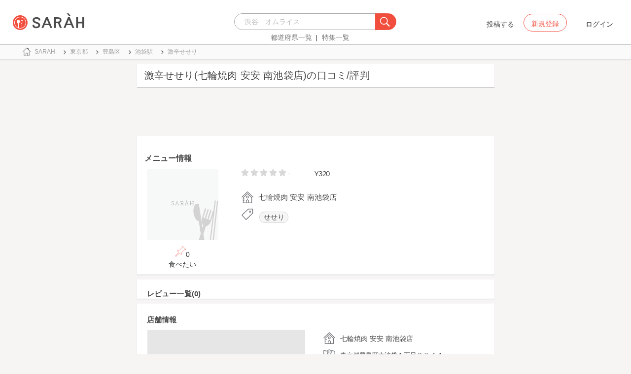

--- FILE ---
content_type: text/html; charset=utf-8
request_url: https://sarah30.com/menus/488458
body_size: 9098
content:
<!DOCTYPE html>
<html lang="ja">
  <head>
    <!-- Google Tag Manager -->
    <script>(function(w,d,s,l,i){w[l]=w[l]||[];w[l].push({'gtm.start':
    new Date().getTime(),event:'gtm.js'});var f=d.getElementsByTagName(s)[0],
    j=d.createElement(s),dl=l!='dataLayer'?'&l='+l:'';j.async=true;j.src=
    'https://www.googletagmanager.com/gtm.js?id='+i+dl+ '&gtm_auth=0QjIEuUzAgIke0c1oG0biQ&gtm_preview=env-2&gtm_cookies_win=x';f.parentNode.insertBefore(j,f);
    })(window,document,'script','dataLayer','GTM-T45HD9V');</script>
    <!-- End Google Tag Manager -->

    <meta property="fb:app_id" content="664988653549316" />
    <meta property="og:site_name" content="No.1のメニューが見つかる外食クチコミサービス《SARAH》" />
    <meta property="fb:admins" content="SARAH.OfficialAccount" />

      <title data-react-helmet="true">激辛せせり(七輪焼肉 安安 南池袋店)の口コミ一覧 | No.1のメニューが見つかる外食クチコミサービス《SARAH》</title>
      <meta data-react-helmet="true" property="og:type" content="article"/><meta data-react-helmet="true" property="og:url" content="https://sarah30.com/menus/488458"/><meta data-react-helmet="true" name="description" content="激辛せせり(七輪焼肉 安安 南池袋店)の口コミ・評判なら、メニュー単位で探せる、No.1のメニューが見つかる外食クチコミサービス《SARAH》[サラ]。七輪焼肉 安安 南池袋店の人気メニュー激辛せせりの口コミ・評価を見ることができます。"/><meta data-react-helmet="true" name="keywords" content="口コミ"/><meta data-react-helmet="true" name="og:description" content="激辛せせり(七輪焼肉 安安 南池袋店)の口コミ・評判なら、メニュー単位で探せる、No.1のメニューが見つかる外食クチコミサービス《SARAH》[サラ]。七輪焼肉 安安 南池袋店の人気メニュー激辛せせりの口コミ・評価を見ることができます。"/><meta data-react-helmet="true" name="og:title" content="激辛せせり(七輪焼肉 安安 南池袋店)の口コミ一覧 | No.1のメニューが見つかる外食クチコミサービス《SARAH》"/><meta data-react-helmet="true" property="og:image" content="/sp/no-menu-image.png"/><meta data-react-helmet="true" name="robots" content="max-image-preview:large"/>
      

    <script src="/lazysizes.min.js" type="text/javascript" async=""></script>
    <meta name="csrf-param" content="authenticity_token" />
<meta name="csrf-token" content="3Y8msYq2sPEAtYanMOgHLs3R7TVhnEbbfVjkCT6vt5443CkyQE5hRNvGkrTvBWSCm49drmHepZwiV2u0v8E7sQ==" />
    <link rel="stylesheet" media="all" href="/assets/application-333e3ded5c426113eb1c9bfa1a5eec1ce6005022b34541c4314e98b1c1d082c3.css" />
    
    <meta name="viewport" content="width=device-width,initial-scale=1.0,minimum-scale=1.0,user-scalable=no">
    <link rel="shortcut icon" type="image/x-icon" href="/favicon.ico" />
      <script type="application/ld+json">
          [{"@context":"http://schema.org","@type":"Product","name":"激辛せせり","url":"https://sarah30.com/menus/488458","image":"https://cdn.sarah30.com/assets/no-menu-image-500_500.jpg","thumbnailUrl":"https://cdn.sarah30.com/assets/no-menu-image-500_500.jpg","offers":{"@context":"http://schema.org","@type":"Offer","price":"320.0","priceCurrency":"JPY"},"provider":{"@context":"http://schema.org","@type":"Restaurant","name":"七輪焼肉 安安 南池袋店","address":"東京都豊島区南池袋１丁目２３-１１","telephone":"0359577829","image":"https://cdn.sarah30.com/assets/no-menu-image-500_500.jpg"}},{"@context":"https://schema.org","@graph":[{"@type":"WebSite","@id":"https://sarah30.com/#website","url":"https://sarah30.com/","name":"No.1のメニューが見つかる外食クチコミサービス《SARAH》","description":"レストランの一皿に対する口コミを中心とした、No.1のメニューが見つかる外食クチコミサービス《SARAH》[サラ] 全国3081397件の件の人気メニューランキングから、それぞれのジャンル・地域の人気おすすめメニューの口コミ・評判・ランキングを見て食べたい一皿を見つけよう。","publisher":{"@id":"https://sarah30.com/#organization"},"inLanguage":"ja"},{"@type":"WebPage","@id":"https://sarah30.com/menus/488458","url":"https://sarah30.com/menus/488458","name":"激辛せせり(七輪焼肉 安安 南池袋店)の口コミ一覧 | No.1のメニューが見つかる外食クチコミサービス《SARAH》","isPartOf":{"@id":"https://sarah30.com/#website"},"primaryImageOfPage":{"@id":"/sp/no-menu-image.png"},"image":{"@id":"/sp/no-menu-image.png"},"description":"激辛せせり(七輪焼肉 安安 南池袋店)の口コミ・評判なら、メニュー単位で探せる、No.1のメニューが見つかる外食クチコミサービス《SARAH》[サラ]。七輪焼肉 安安 南池袋店の人気メニュー激辛せせりの口コミ・評価を見ることができます。","breadcrumb":{"@id":"https://sarah30.com/menus/488458#breadcrumb"},"inLanguage":"ja","potentialAction":[{"@type":"ReadAction","target":"https://sarah30.com/menus/488458#breadcrumb"}]},{"@type":"ImageObject","inLanguage":"ja","@id":"https://sarah30.com/menus/488458","url":"/sp/no-menu-image.png","contentUrl":"/sp/no-menu-image.png"},{"@type":"BreadcrumbList","@id":"https://sarah30.com/menus/488458#breadcrumb","itemListElement":[{"@type":"ListItem","position":1,"item":{"@id":"https://sarah30.com/","name":"トップ"}},{"@type":"ListItem","position":2,"item":{"@id":"https://sarah30.com/menus?state=13","name":"東京都"}},{"@type":"ListItem","position":3,"item":{"@id":"https://sarah30.com/menus?city=713","name":"豊島区"}},{"@type":"ListItem","position":4,"item":{"@id":"https://sarah30.com/menus?station=1293","name":"池袋駅"}},{"@type":"ListItem","position":5,"item":{"@id":"https://sarah30.com/menus/488458","name":"激辛せせり"}}]},{"@type":"Organization","@id":"https://sarah30.com/#organization","name":"SARAH Inc.","url":"https://corporate.sarah30.com/"}]}]
      </script>

    <script async src="https://www.googletagmanager.com/gtag/js?id=AW-952812358"></script>
    <script>
      window.dataLayer = window.dataLayer || [];
      function gtag(){dataLayer.push(arguments);}
    </script>

    <meta name="msvalidate.01" content="3BD4695777AAE845308EF203EEEA2484" />

    <script async src="https://pagead2.googlesyndication.com/pagead/js/adsbygoogle.js?client=ca-pub-6852609287458553"
     crossorigin="anonymous"></script>
   <script>
      (adsbygoogle = window.adsbygoogle || []).push({google_ad_client: 'ca-pub-6852609287458553',enable_page_level_ads: true});
    </script>
  </head>



  <body class="desktop">
    <!-- Google Tag Manager (noscript) -->
    <noscript><iframe src="https://www.googletagmanager.com/ns.html?id=GTM-T45HD9V&gtm_auth=0QjIEuUzAgIke0c1oG0biQ&gtm_preview=env-2&gtm_cookies_win=x"
    height="0" width="0" style="display:none;visibility:hidden"></iframe></noscript>
    <!-- End Google Tag Manager (noscript) -->

    <script type="application/json" id="js-react-on-rails-context">{"inMailer":false,"i18nLocale":"ja","i18nDefaultLocale":"ja","href":"https://sarah30.com/menus/488458","location":"/menus/488458","scheme":"https","host":"sarah30.com","port":null,"pathname":"/menus/488458","search":null,"httpAcceptLanguage":null,"serverSide":false}</script>
<script type="application/json" class="js-react-on-rails-component">{"component_name":"Router","props":{"gaTrackingId":"UA-46433934-3","request_variant":"desktop","facebookPixelId":2130854556934564,"twitterConversionTagId":"o0g3q","googleAdwordsRemarketingTagId":"AW-952812358"},"trace":false,"dom_id":"Router-react-component-dc25bd58-9d73-4cc9-a6fd-1a24753d004f"}</script>
    <div id="Router-react-component-dc25bd58-9d73-4cc9-a6fd-1a24753d004f"><div data-reactroot="" data-reactid="1" data-react-checksum="-1274125927"><!-- react-empty: 2 --><header class="header-container add-border" data-reactid="3"><p class="sarah-title" style="margin:0 auto;width:400px;" data-reactid="4"><a rel="" href="/" data-reactid="5"><img src="/image/logo-desktop.svg" alt="No.1のメニューが見つかる外食クチコミサービス《SARAH》" height="23" width="102" class="desktop-logo" style="vertical-align:top;" data-reactid="6"/></a></p><div class="searchbox" data-reactid="7"><section data-reactid="8"><form action="/menus" data-reactid="9"><div class="input-group seach-box-style-for-device" data-reactid="10"><div role="combobox" aria-haspopup="listbox" aria-owns="react-autowhatever-1" aria-expanded="false" class="react-autosuggest__container" data-reactid="11"><input type="search" value="" autocomplete="off" aria-autocomplete="list" aria-controls="react-autowhatever-1" class="react-autosuggest__input" placeholder="渋谷　オムライス" data-reactid="12"/><div id="react-autowhatever-1" role="listbox" class="react-autosuggest__suggestions-container" data-reactid="13"></div></div><div class="input-group-btn search-btn-for-device" data-reactid="14"><button type="submit" data-reactid="15"><img src="/image/search_button@3x.png" class="btn btn-default search-box-btn desktop-search-btn" alt="" data-reactid="16"/></button></div></div></form><nav class="search-btn-bottom-link" style="padding-top:5px;" data-reactid="17"><ul data-reactid="18"><li data-reactid="19"><a class="state-text header-link first" href="/states" data-reactid="20">都道府県一覧</a></li><li data-reactid="21"><a href="/topics" class="state-text header-link" data-reactid="22">特集一覧</a></li></ul></nav></section></div><div data-reactid="23"><div class="register-contents" data-reactid="24"><span class="post-btn" data-reactid="25">投稿する</span><button class="register-button" style="border:10px;box-sizing:border-box;display:inline-block;font-family:Roboto, sans-serif;-webkit-tap-highlight-color:rgba(0, 0, 0, 0);cursor:pointer;text-decoration:none;margin:0;padding:0;outline:none;font-size:inherit;font-weight:inherit;position:relative;z-index:1;height:36px;line-height:36px;min-width:88px;color:rgba(0, 0, 0, 0.87);transition:all 450ms cubic-bezier(0.23, 1, 0.32, 1) 0ms;border-radius:2px;user-select:none;overflow:hidden;background-color:rgba(0, 0, 0, 0);text-align:center;-moz-box-sizing:border-box;-webkit-transition:all 450ms cubic-bezier(0.23, 1, 0.32, 1) 0ms;-moz-transition:all 450ms cubic-bezier(0.23, 1, 0.32, 1) 0ms;-webkit-user-select:none;-moz-user-select:none;-ms-user-select:none;" tabindex="0" type="button" data-reactid="26"><div data-reactid="27"><span style="position:relative;padding-left:16px;padding-right:16px;vertical-align:middle;letter-spacing:0;text-transform:uppercase;font-weight:500;font-size:14px;" data-reactid="28">新規登録</span></div></button><button class="login-text none-link-decoration" style="border:10px;box-sizing:border-box;display:inline-block;font-family:Roboto, sans-serif;-webkit-tap-highlight-color:rgba(0, 0, 0, 0);cursor:pointer;text-decoration:none;margin:0;padding:0;outline:none;font-size:inherit;font-weight:inherit;position:relative;z-index:1;height:36px;line-height:36px;min-width:88px;color:rgba(0, 0, 0, 0.87);transition:all 450ms cubic-bezier(0.23, 1, 0.32, 1) 0ms;border-radius:2px;user-select:none;overflow:hidden;background-color:rgba(0, 0, 0, 0);text-align:center;-moz-box-sizing:border-box;-webkit-transition:all 450ms cubic-bezier(0.23, 1, 0.32, 1) 0ms;-moz-transition:all 450ms cubic-bezier(0.23, 1, 0.32, 1) 0ms;-webkit-user-select:none;-moz-user-select:none;-ms-user-select:none;" tabindex="0" type="button" data-reactid="29"><div data-reactid="30"><!-- react-text: 31 -->ログイン<!-- /react-text --></div></button></div><!-- react-empty: 32 --></div><span style="position:absolute;bottom:0;right:0;" data-reactid="33"></span></header><main style="margin-top:100px;" data-reactid="34"><div class="desktop-top-container" data-reactid="35"><!-- react-empty: 36 --><nav class="desktop-breadcrumb clearfix _nav_breadcrumb" data-reactid="37"><ol itemscope="" itemtype="http://schema.org/BreadcrumbList" data-reactid="38"><li itemprop="itemListElement" itemscope="" itemtype="http://schema.org/ListItem" data-reactid="39"><a href="/" class="" itemprop="item" data-reactid="40"><div data-reactid="41"><div class="breadcrumb-content" style="color:#4a4a4a;display:block;font-size:13px;line-height:normal;position:relative;transition:all 450ms cubic-bezier(0.23, 1, 0.32, 1) 0ms;margin-left:0;padding-left:50px;padding-right:16px;padding-bottom:5px;padding-top:8px;min-height:35px;font-family:HiraginoSans-W6;font-weight:600;font-style:normal;font-stretch:normal;letter-spacing:-0.1px;-webkit-transition:all 450ms cubic-bezier(0.23, 1, 0.32, 1) 0ms;-moz-transition:all 450ms cubic-bezier(0.23, 1, 0.32, 1) 0ms;" data-reactid="42"><img src="/image/breadcrumb_home.svg" style="height:24px;width:24px;display:block;position:absolute;top:0;margin:12px;left:4px;margin-top:5px;margin-bottom:5px;" class="home" alt="トップ" color="#757575" data-reactid="43"/><span class="breadcrumb-text-home" data-reactid="44"><span itemprop="name" data-reactid="45">SARAH</span></span></div></div></a><meta itemprop="position" content="1" data-reactid="46"/></li><li itemprop="itemListElement" itemscope="" itemtype="http://schema.org/ListItem" data-reactid="47"><a href="/menus?state=13" class="" itemprop="item" data-reactid="48"><div data-reactid="49"><div class="breadcrumb-content" style="color:#4a4a4a;display:block;font-size:13px;line-height:normal;position:relative;transition:all 450ms cubic-bezier(0.23, 1, 0.32, 1) 0ms;margin-left:0;padding-left:50px;padding-right:16px;padding-bottom:5px;padding-top:8px;min-height:35px;font-family:HiraginoSans-W6;font-weight:600;font-style:normal;font-stretch:normal;letter-spacing:-0.1px;-webkit-transition:all 450ms cubic-bezier(0.23, 1, 0.32, 1) 0ms;-moz-transition:all 450ms cubic-bezier(0.23, 1, 0.32, 1) 0ms;" data-reactid="50"><img src="/image/allow-right.svg" style="height:24px;width:24px;display:block;position:absolute;top:0;margin:12px;left:4px;margin-top:5px;margin-bottom:5px;" class="breadcrumb-icon" alt="" color="#757575" data-reactid="51"/><span class="breadcrumb-text" data-reactid="52"><span itemprop="name" data-reactid="53">東京都</span></span></div></div></a><meta itemprop="position" content="2" data-reactid="54"/></li><li itemprop="itemListElement" itemscope="" itemtype="http://schema.org/ListItem" data-reactid="55"><a href="/menus?city=713" class="" itemprop="item" data-reactid="56"><div data-reactid="57"><div class="breadcrumb-content" style="color:#4a4a4a;display:block;font-size:13px;line-height:normal;position:relative;transition:all 450ms cubic-bezier(0.23, 1, 0.32, 1) 0ms;margin-left:0;padding-left:50px;padding-right:16px;padding-bottom:5px;padding-top:8px;min-height:35px;font-family:HiraginoSans-W6;font-weight:600;font-style:normal;font-stretch:normal;letter-spacing:-0.1px;-webkit-transition:all 450ms cubic-bezier(0.23, 1, 0.32, 1) 0ms;-moz-transition:all 450ms cubic-bezier(0.23, 1, 0.32, 1) 0ms;" data-reactid="58"><img src="/image/allow-right.svg" style="height:24px;width:24px;display:block;position:absolute;top:0;margin:12px;left:4px;margin-top:5px;margin-bottom:5px;" class="breadcrumb-icon" alt="" color="#757575" data-reactid="59"/><span class="breadcrumb-text" data-reactid="60"><span itemprop="name" data-reactid="61">豊島区</span></span></div></div></a><meta itemprop="position" content="3" data-reactid="62"/></li><li itemprop="itemListElement" itemscope="" itemtype="http://schema.org/ListItem" data-reactid="63"><a href="/menus?station=1293" class="" itemprop="item" data-reactid="64"><div data-reactid="65"><div class="breadcrumb-content" style="color:#4a4a4a;display:block;font-size:13px;line-height:normal;position:relative;transition:all 450ms cubic-bezier(0.23, 1, 0.32, 1) 0ms;margin-left:0;padding-left:50px;padding-right:16px;padding-bottom:5px;padding-top:8px;min-height:35px;font-family:HiraginoSans-W6;font-weight:600;font-style:normal;font-stretch:normal;letter-spacing:-0.1px;-webkit-transition:all 450ms cubic-bezier(0.23, 1, 0.32, 1) 0ms;-moz-transition:all 450ms cubic-bezier(0.23, 1, 0.32, 1) 0ms;" data-reactid="66"><img src="/image/allow-right.svg" style="height:24px;width:24px;display:block;position:absolute;top:0;margin:12px;left:4px;margin-top:5px;margin-bottom:5px;" class="breadcrumb-icon" alt="" color="#757575" data-reactid="67"/><span class="breadcrumb-text" data-reactid="68"><span itemprop="name" data-reactid="69">池袋駅</span></span></div></div></a><meta itemprop="position" content="4" data-reactid="70"/></li><li itemprop="itemListElement" itemscope="" itemtype="http://schema.org/ListItem" data-reactid="71"><a href="/menus/488458" disabled="" class="disable-link" itemprop="item" data-reactid="72"><div data-reactid="73"><div class="breadcrumb-content" style="color:#4a4a4a;display:block;font-size:13px;line-height:normal;position:relative;transition:all 450ms cubic-bezier(0.23, 1, 0.32, 1) 0ms;margin-left:0;padding-left:50px;padding-right:16px;padding-bottom:5px;padding-top:8px;min-height:35px;font-family:HiraginoSans-W6;font-weight:600;font-style:normal;font-stretch:normal;letter-spacing:-0.1px;-webkit-transition:all 450ms cubic-bezier(0.23, 1, 0.32, 1) 0ms;-moz-transition:all 450ms cubic-bezier(0.23, 1, 0.32, 1) 0ms;" data-reactid="74"><img src="/image/allow-right.svg" style="height:24px;width:24px;display:block;position:absolute;top:0;margin:12px;left:4px;margin-top:5px;margin-bottom:5px;" class="breadcrumb-icon" alt="" color="#757575" data-reactid="75"/><span class="breadcrumb-text" data-reactid="76"><span itemprop="name" data-reactid="77">激辛せせり</span></span></div></div></a><meta itemprop="position" content="5" data-reactid="78"/></li></ol></nav><div class="content-single-col" data-reactid="79"><article class="desktop-menu-detail-container" data-reactid="80"><h1 data-reactid="81">激辛せせり(七輪焼肉 安安 南池袋店)の口コミ/評判</h1><div style="width:100%;height:90px;padding:2px 0;" data-reactid="82"><ins class="adsbygoogle" style="display:inline-block;width:100%;height:100%;" data-ad-client="ca-pub-6852609287458553" data-ad-slot="7347106661" data-reactid="83"></ins></div><section class="menu-card clearfix _section_menu_information" style="padding-top:15px;" data-reactid="84"><h2 class="subtitle-text subtitle-base-font" data-reactid="85">メニュー情報</h2><div class="pull-left" style="width:25%;" data-reactid="86"><div style="margin-left:20px;width:145px;" data-reactid="87"><img style="border-radius:5px;" src="/sp/no-menu-image.png" width="145" height="145" alt="激辛せせり(七輪焼肉 安安 南池袋店)" data-reactid="88"/><div class="text-center" style="margin-top:10px;margin-bottom:10px;" data-reactid="89"><div class="clip-btn-container" style="margin:0 auto;" data-reactid="90"><div data-reactid="91"><button style="border:none;background-color:#fff;outline:none;" data-reactid="92"><img src="/image/pin.svg" style="vertical-align:baseline;" alt="食べたいに登録" data-reactid="93"/><span data-reactid="94">0</span><div data-reactid="95"><span class=" text-base-font" data-reactid="96">食べたい</span></div></button></div></div></div></div></div><div class="pull-left" style="width:75%;" data-reactid="97"><div style="margin-left:30px;width:90%;" data-reactid="98"><div class="clearfix" data-reactid="99"><div class="pull-left" data-reactid="100"><span class="menu-score-outline " style="margin-top:3px;" data-reactid="101"><span class="menu-unscore-star" data-reactid="102"></span><span class="menu-unscore-star" data-reactid="103"></span><span class="menu-unscore-star" data-reactid="104"></span><span class="menu-unscore-star" data-reactid="105"></span><span class="menu-unscore-star" data-reactid="106"></span><span class="menu-score-text text-base-font" data-reactid="107">-</span><span class="review-created-at" data-reactid="108"></span></span></div><div class="pull-left" style="padding-left:50px;" data-reactid="109"><span class="price-text text-base-font" data-reactid="110">¥320</span></div></div><div style="margin-left:-15px;margin-top:20px;" data-reactid="111"><div data-reactid="112"><div style="color:#4a4a4a;display:block;font-size:13px;line-height:normal;position:relative;transition:all 450ms cubic-bezier(0.23, 1, 0.32, 1) 0ms;margin-left:0;padding-left:50px;padding-right:16px;padding-bottom:5px;padding-top:8px;min-height:35px;font-family:HiraginoSans-W6;font-weight:600;font-style:normal;font-stretch:normal;letter-spacing:-0.1px;-webkit-transition:all 450ms cubic-bezier(0.23, 1, 0.32, 1) 0ms;-moz-transition:all 450ms cubic-bezier(0.23, 1, 0.32, 1) 0ms;" data-reactid="113"><img src="/image/home.svg" style="height:24px;width:24px;display:block;position:absolute;top:0;margin:12px;left:4px;margin-top:5px;margin-bottom:5px;" alt="" color="#757575" data-reactid="114"/><span class="menu-content-name" data-reactid="115">七輪焼肉 安安 南池袋店</span></div></div><div data-reactid="116"><div data-reactid="117"><div style="color:#4a4a4a;display:block;font-size:13px;line-height:30px;position:relative;transition:all 450ms cubic-bezier(0.23, 1, 0.32, 1) 0ms;margin-left:0;padding-left:50px;padding-right:16px;padding-bottom:5px;padding-top:8px;min-height:35px;font-family:HiraginoSans-W6;font-weight:600;font-style:normal;font-stretch:normal;letter-spacing:-0.1px;-webkit-transition:all 450ms cubic-bezier(0.23, 1, 0.32, 1) 0ms;-moz-transition:all 450ms cubic-bezier(0.23, 1, 0.32, 1) 0ms;" data-reactid="118"><li class="tag_container" data-reactid="119"><a class=" text-base-font" style="min-width:25px;height:25px;border-radius:38px;background-color:rgba(74, 74, 74, 0.05);border:solid 1px #d8d8d8;padding:3px 8px 3px 8px;margin-left:2px;margin-right:2px;white-space:nowrap;" href="/menus?menu_ingredients[]=151" data-reactid="120">せせり</a></li><img src="/image/tag-icon.svg" style="height:24px;width:24px;display:block;position:absolute;top:0;margin:12px;left:4px;margin-top:5px;margin-bottom:5px;" alt="" color="#757575" data-reactid="121"/></div></div></div><div class="pull-right" style="margin-bottom:20px;" data-reactid="122"></div></div></div></div></section><section class="review-list-container review-list _section_menu_reviews" data-reactid="123"><h2 class="review-list-title subtitle-base-font" data-reactid="124">レビュー一覧(0)</h2><ul data-reactid="125"></ul></section><section class="shop-content-container shop-card _section_shop_information" data-reactid="126"><h2 class="subtitle-text subtitle-base-font" data-reactid="127">店舗情報</h2><div class="row no-side-margin" data-reactid="128"><div class="col-md-6 col-xs-6 no-side-padding" data-reactid="129"><div style="height:170px;width:320px;margin:0 auto;background-color:#e6e6e6;" data-reactid="130"><iframe frameborder="0" style="width:100%;height:100%;" src="https://www.google.com/maps/embed/v1/place?zoom=16&amp;q=35.728928,139.7125876&amp;key=AIzaSyA_4TVZGfYmtSAQU1JoNzZwhfis5JQxwnU" data-reactid="131"></iframe></div></div><div class="col-md-6 col-xs-6 no-side-padding" data-reactid="132"><div data-reactid="133"><a rel="" href="/shops/1374915" data-reactid="134"><div data-reactid="135"><div style="margin-left:0;padding-left:50px;padding-right:16px;padding-bottom:5px;padding-top:8px;position:relative;min-height:35px;" data-reactid="136"><img src="/image/home.svg" style="height:24px;width:24px;display:block;position:absolute;top:0;margin:12px;left:4px;margin-top:5px;margin-bottom:5px;" alt="" color="#757575" data-reactid="137"/><span class="menu-content-name" data-reactid="138">七輪焼肉 安安 南池袋店</span></div></div></a></div><div data-reactid="139"><div style="color:#4a4a4a;display:block;font-size:13px;line-height:normal;position:relative;transition:all 450ms cubic-bezier(0.23, 1, 0.32, 1) 0ms;margin-left:0;padding-left:50px;padding-right:16px;padding-bottom:5px;padding-top:8px;min-height:35px;font-family:HiraginoSans-W6;font-weight:600;font-style:normal;font-stretch:normal;letter-spacing:-0.1px;-webkit-transition:all 450ms cubic-bezier(0.23, 1, 0.32, 1) 0ms;-moz-transition:all 450ms cubic-bezier(0.23, 1, 0.32, 1) 0ms;" data-reactid="140"><img src="/image/map.svg" style="height:24px;width:24px;display:block;position:absolute;top:0;margin:12px;left:4px;margin-top:5px;margin-bottom:5px;" alt="" color="#757575" data-reactid="141"/><span class="shop-content-text" data-reactid="142">東京都豊島区南池袋１丁目２３-１１</span></div></div><div data-reactid="143"><div style="color:#4a4a4a;display:block;font-size:13px;line-height:normal;position:relative;transition:all 450ms cubic-bezier(0.23, 1, 0.32, 1) 0ms;margin-left:0;padding-left:50px;padding-right:16px;padding-bottom:5px;padding-top:8px;min-height:35px;font-family:HiraginoSans-W6;font-weight:600;font-style:normal;font-stretch:normal;letter-spacing:-0.1px;-webkit-transition:all 450ms cubic-bezier(0.23, 1, 0.32, 1) 0ms;-moz-transition:all 450ms cubic-bezier(0.23, 1, 0.32, 1) 0ms;" data-reactid="144"><img src="/image/clock.svg" style="height:24px;width:24px;display:block;position:absolute;top:0;margin:12px;left:4px;margin-top:5px;margin-bottom:5px;" alt="" color="#757575" data-reactid="145"/><span class="shop-content-text" data-reactid="146">今日不明</span></div></div><div data-reactid="147"><div style="color:#4a4a4a;display:block;font-size:13px;line-height:30px;position:relative;transition:all 450ms cubic-bezier(0.23, 1, 0.32, 1) 0ms;margin-left:0;padding-left:50px;padding-right:16px;padding-bottom:5px;padding-top:8px;min-height:35px;font-family:HiraginoSans-W6;font-weight:600;font-style:normal;font-stretch:normal;letter-spacing:-0.1px;-webkit-transition:all 450ms cubic-bezier(0.23, 1, 0.32, 1) 0ms;-moz-transition:all 450ms cubic-bezier(0.23, 1, 0.32, 1) 0ms;" data-reactid="148"><a style="font-family:HiraginoSans-W3;" href="/menus?station=1293" data-reactid="149"><span class="text-base-font" data-reactid="150">池袋</span></a><!-- react-text: 151 --> / <!-- /react-text --><a style="font-family:HiraginoSans-W3;" href="/menus?station=5930" data-reactid="152"><span class="text-base-font" data-reactid="153">東池袋</span></a><!-- react-text: 154 --> / <!-- /react-text --><a style="font-family:HiraginoSans-W3;" href="/menus?station=5945" data-reactid="155"><span class="text-base-font" data-reactid="156">新線池袋</span></a><!-- react-text: 157 --> / <!-- /react-text --><a style="font-family:HiraginoSans-W3;" href="/menus?station=5989" data-reactid="158"><span class="text-base-font" data-reactid="159">雑司が谷</span></a><!-- react-text: 160 --> / <!-- /react-text --><a style="font-family:HiraginoSans-W3;" href="/menus?station=7686" data-reactid="161"><span class="text-base-font" data-reactid="162">東池袋四丁目</span></a><!-- react-text: 163 --> / <!-- /react-text --><a style="font-family:HiraginoSans-W3;" href="/menus?station=7687" data-reactid="164"><span class="text-base-font" data-reactid="165">都電雑司ヶ谷</span></a><!-- react-text: 166 --> / <!-- /react-text --><a style="font-family:HiraginoSans-W3;" href="/menus?station=7688" data-reactid="167"><span class="text-base-font" data-reactid="168">鬼子母神前</span></a><img src="/image/train.svg" style="height:24px;width:24px;display:block;position:absolute;top:0;margin:12px;left:4px;margin-top:5px;margin-bottom:5px;" alt="" color="#757575" data-reactid="169"/></div></div><div data-reactid="170"><div style="color:#4a4a4a;display:block;font-size:13px;line-height:normal;position:relative;transition:all 450ms cubic-bezier(0.23, 1, 0.32, 1) 0ms;margin-left:0;padding-left:50px;padding-right:16px;padding-bottom:5px;padding-top:8px;min-height:35px;font-family:HiraginoSans-W6;font-weight:600;font-style:normal;font-stretch:normal;letter-spacing:-0.1px;-webkit-transition:all 450ms cubic-bezier(0.23, 1, 0.32, 1) 0ms;-moz-transition:all 450ms cubic-bezier(0.23, 1, 0.32, 1) 0ms;" data-reactid="171"><img src="/image/phone.svg" style="height:24px;width:24px;display:block;position:absolute;top:0;margin:12px;left:4px;margin-top:5px;margin-bottom:5px;" alt="" color="#757575" data-reactid="172"/><span class="shop-content-text" data-reactid="173">0359577829</span></div></div></div></div></section><ins class="adsbygoogle" style="display:block;margin:5px 0;" data-ad-client="ca-pub-6852609287458553" data-ad-slot="6119783348" data-ad-format="auto" data-full-width-responsive="true" data-reactid="174"></ins></article><aside class="_aside_around_genre_rail_stations" data-reactid="175"><div data-reactid="176"></div></aside><ins class="adsbygoogle" style="display:block;margin:5px 0;" data-ad-client="ca-pub-6852609287458553" data-ad-slot="6119783348" data-ad-format="auto" data-full-width-responsive="true" data-reactid="177"></ins><aside class="_aside_related_genre_rail_stations" data-reactid="178"><div data-reactid="179"></div></aside><!-- react-empty: 180 --><aside style="padding-top:40px;;" data-reactid="181"></aside></div></div></main><footer class="footer-content centering-contents-use-text-align" data-reactid="182"><span class="footer-link-text" data-reactid="183"><a href="https://corporate.sarah30.com/" data-reactid="184">企業概要</a><!-- react-text: 185 --> - <!-- /react-text --></span><span class="footer-link-text" data-reactid="186"><a rel="" href="/contacts/new" data-reactid="187">お問い合わせ</a><!-- react-text: 188 --> - <!-- /react-text --></span><span class="footer-link-text" data-reactid="189"><a rel="" href="/terms" data-reactid="190">利用規約</a><!-- react-text: 191 --> - <!-- /react-text --></span><span class="footer-link-text" data-reactid="192"><a rel="" href="/guideline" data-reactid="193">コンテンツガイドライン</a><!-- react-text: 194 --> - <!-- /react-text --></span><span class="footer-link-text" data-reactid="195"><a rel="" href="/privacy" data-reactid="196">プライバシーポリシー</a><!-- react-text: 197 --> - <!-- /react-text --></span><span class="footer-link-text" data-reactid="198"><a href="https://guide.sarah30.com/" data-reactid="199">ユーザーガイド</a></span></footer></div></div>
    


      <script type="application/json" id="js-react-on-rails-context">{"inMailer":false,"i18nLocale":"ja","i18nDefaultLocale":"ja","href":"https://sarah30.com/menus/488458","location":"/menus/488458","scheme":"https","host":"sarah30.com","port":null,"pathname":"/menus/488458","search":null,"httpAcceptLanguage":null,"serverSide":false}</script>
<script type="application/json" data-js-react-on-rails-store="store">{"me":{"isSignedIn":false,"isSigninFaild":false,"error":{},"user":{},"ready":false},"configs":{"is_auth_token_expired":null,"environment":"production","api_host":"https://app.sarah30.com","facebook":{"app_id":664988653549316,"fields":"email,birthday,location,publish_actions"}},"menu":{"ready":true,"data":{"menu":{"name":"激辛せせり","id":488458,"morning":0,"lunch":0,"dinner":0,"shop_id":1374915,"price":"320.0","score":"0.0","reviews_count":{"original":0,"humanized":"0","delimited":"0"},"clips_count":{"original":0,"humanized":"0","delimited":"0"},"move_to":null,"finished":0,"status":"active","reviews":[],"tag_groups":[],"menu_ingredients":[{"id":151,"name":"せせり"}],"menu_healthinesses":[],"menu_volumes":[],"menu_tastes":[],"photos":{"thumb":"/sp/no-menu-image.png","small":"/sp/no-menu-image.png","medium":"/sp/no-menu-image.png","large":"/sp/no-menu-image.png","x_large":"/sp/no-menu-image.png"},"formatted_price":"¥320","shop":{"id":1374915,"name":"七輪焼肉 安安 南池袋店","tel":"0359577829","lat":"35.728928","lng":"139.7125876","city":"豊島区","state":"東京都","shortaddr":"東京都豊島区南池袋１丁目２３-１１","permanently_closed":0,"status":"active","relocated":false,"move_to":null,"service_provider":null,"opening_hours":{"sunday":"不明","monday":"不明","tuesday":"不明","wednesday":"不明","thursday":"不明","friday":"不明","saturday":"不明"},"distance":"池袋駅から104m","rail_stations":[{"id":1293,"name":"池袋","distance":"0.2006249965488069"},{"id":5930,"name":"東池袋","distance":"0.7223431354796017"},{"id":5945,"name":"新線池袋","distance":"0.2756995360949165"},{"id":5989,"name":"雑司が谷","distance":"0.988055151520903"},{"id":7686,"name":"東池袋四丁目","distance":"0.7841002680629582"},{"id":7687,"name":"都電雑司ヶ谷","distance":"0.7137661268528517"},{"id":7688,"name":"鬼子母神前","distance":"0.9718397465145749"}],"tag_groups":[{"id":8081,"name":"ホルモン"},{"id":282,"name":"ビーフステーキ"},{"id":1641,"name":"牛タン"},{"id":291,"name":"とんてき"},{"id":8198,"name":"トントロ"},{"id":31,"name":"ハンバーグ"},{"id":1163,"name":"タッカルビ"},{"id":1914,"name":"ソース"},{"id":418,"name":"フォンデュ"},{"id":2041,"name":"明太子"},{"id":3713,"name":"バター焼き"},{"id":1652,"name":"焼き牡蠣"},{"id":2016,"name":"塩焼き"},{"id":4437,"name":"エビの塩焼き"},{"id":172,"name":"チヂミ"},{"id":4042,"name":"焼きホタテ"},{"id":4800,"name":"ニンニク焼き"},{"id":984,"name":"もろきゅう"},{"id":34,"name":"ポテトサラダ"},{"id":2330,"name":"おつまみ"},{"id":103,"name":"漬物"},{"id":4132,"name":"盛り合わせ"},{"id":123,"name":"キムチ"},{"id":877,"name":"カクテキ"},{"id":5549,"name":"オクラの浅漬け"},{"id":389,"name":"浅漬け"},{"id":242,"name":"ナムル"},{"id":524,"name":"チョレギサラダ"},{"id":8200,"name":"チョレギ"},{"id":2498,"name":"キャベツ"},{"id":115,"name":"シーザーサラダ"},{"id":1964,"name":"ライス"},{"id":169,"name":"ビビンバ"},{"id":5,"name":"冷麺"},{"id":1910,"name":"スープ"},{"id":1165,"name":"チキンスープ"},{"id":863,"name":"玉子スープ"},{"id":1238,"name":"わかめスープ"},{"id":382,"name":"クッパ"},{"id":8119,"name":"玉子クッパ"},{"id":12,"name":"アイスクリーム"},{"id":7478,"name":"アイス"},{"id":14,"name":"パフェ"},{"id":618,"name":"いちごパフェ"}]},"me":{"clipped":false}},"document_info":{"meta":{"description":"激辛せせり(七輪焼肉 安安 南池袋店)の口コミ・評判なら、メニュー単位で探せる、No.1のメニューが見つかる外食クチコミサービス《SARAH》[サラ]。七輪焼肉 安安 南池袋店の人気メニュー激辛せせりの口コミ・評価を見ることができます。","title":"激辛せせり(七輪焼肉 安安 南池袋店)の口コミ一覧 | No.1のメニューが見つかる外食クチコミサービス《SARAH》","keywords":["口コミ"]},"page":{"description":"レストランの一皿に対する口コミを中心とした、No.1のメニューが見つかる外食クチコミサービス《SARAH》[サラ] 人気メニューランキングから、それぞれのジャンル・地域の人気おすすめメニューの口コミ・評判・ランキングを見て、食べたい一品を見つけよう。","h1":"激辛せせり(七輪焼肉 安安 南池袋店)の口コミ/評判","title":"激辛せせり","top_img":""},"data_count":0,"page_count":0,"navigation_links":[{"title":"トップ","url":"/","enable":true},{"title":"東京都","url":"/menus?state=13","enable":true},{"title":"豊島区","url":"/menus?city=713","enable":true},{"title":"池袋駅","url":"/menus?station=1293","enable":true},{"title":"激辛せせり","url":"/menus/488458","enable":false}],"delivery":false,"takeout":false,"page_num":1,"menu_ingredient":null,"menu_healthiness":[],"menu_taste":null,"menu_volume":null,"own_path":"/api/v3/menus/488458","document_key":"menu","default_per":30,"attributes":{"state":{"id":13,"region_id":1,"name":"東京都","name_en":"tokyo","name_kana":"とうきょう","lat":"35.68944","lng":"139.69167","status":1}}},"api_url":"https://app.sarah30.com/api/v3/menus/488458"}},"reviews":{"reviews":[]},"related_links":{"contents":{"facets":{},"related_links":{"new_topics":[],"related_topics":[]},"api_url":"/api/core/related_links/?menu_id=488458"},"status_code":200,"ready":true},"document_info":{"meta":{"description":"激辛せせり(七輪焼肉 安安 南池袋店)の口コミ・評判なら、メニュー単位で探せる、No.1のメニューが見つかる外食クチコミサービス《SARAH》[サラ]。七輪焼肉 安安 南池袋店の人気メニュー激辛せせりの口コミ・評価を見ることができます。","title":"激辛せせり(七輪焼肉 安安 南池袋店)の口コミ一覧 | No.1のメニューが見つかる外食クチコミサービス《SARAH》","keywords":["口コミ"]},"page":{"description":"レストランの一皿に対する口コミを中心とした、No.1のメニューが見つかる外食クチコミサービス《SARAH》[サラ] 人気メニューランキングから、それぞれのジャンル・地域の人気おすすめメニューの口コミ・評判・ランキングを見て、食べたい一品を見つけよう。","h1":"激辛せせり(七輪焼肉 安安 南池袋店)の口コミ/評判","title":"激辛せせり","top_img":""},"data_count":0,"page_count":0,"navigation_links":[{"title":"トップ","url":"/","enable":true},{"title":"東京都","url":"/menus?state=13","enable":true},{"title":"豊島区","url":"/menus?city=713","enable":true},{"title":"池袋駅","url":"/menus?station=1293","enable":true},{"title":"激辛せせり","url":"/menus/488458","enable":false}],"delivery":false,"takeout":false,"page_num":1,"menu_ingredient":null,"menu_healthiness":[],"menu_taste":null,"menu_volume":null,"own_path":"/api/v3/menus/488458","document_key":"menu","default_per":30,"attributes":{"state":{"id":13,"region_id":1,"name":"東京都","name_en":"tokyo","name_kana":"とうきょう","lat":"35.68944","lng":"139.69167","status":1}}}}</script>
      <script src="/assets/application-981bc993e5efd95ccf0efaec3fd6a7d66ffcbddddfe958ebfeaf02d3990e8f93.js"></script>


    <script src="//ajax.googleapis.com/ajax/libs/jquery/1.11.0/jquery.min.js"></script>

  </body>


  <script type="text/javascript">
    document.addEventListener('touchstart', event => {
      if (event.touches.length > 1) {
        event.preventDefault();
      }
    }, true);
  </script>
</html>


--- FILE ---
content_type: text/html; charset=utf-8
request_url: https://www.google.com/recaptcha/api2/aframe
body_size: 184
content:
<!DOCTYPE HTML><html><head><meta http-equiv="content-type" content="text/html; charset=UTF-8"></head><body><script nonce="NvC0HYkWLyzqfMiJLm6f4Q">/** Anti-fraud and anti-abuse applications only. See google.com/recaptcha */ try{var clients={'sodar':'https://pagead2.googlesyndication.com/pagead/sodar?'};window.addEventListener("message",function(a){try{if(a.source===window.parent){var b=JSON.parse(a.data);var c=clients[b['id']];if(c){var d=document.createElement('img');d.src=c+b['params']+'&rc='+(localStorage.getItem("rc::a")?sessionStorage.getItem("rc::b"):"");window.document.body.appendChild(d);sessionStorage.setItem("rc::e",parseInt(sessionStorage.getItem("rc::e")||0)+1);localStorage.setItem("rc::h",'1769451913491');}}}catch(b){}});window.parent.postMessage("_grecaptcha_ready", "*");}catch(b){}</script></body></html>